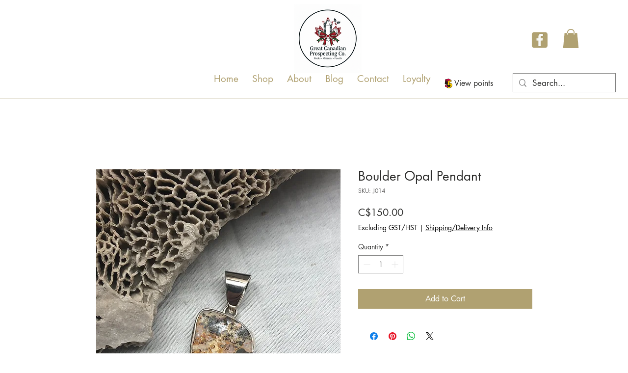

--- FILE ---
content_type: image/svg+xml
request_url: https://static.wixstatic.com/shapes/42ac748ecd4d4cc2bf45b745a0b2edf2.svg
body_size: 4005
content:
<svg data-bbox="38.721 19.997 124.997 160.003" viewBox="0 0 200 200" height="200" width="200" xmlns="http://www.w3.org/2000/svg" data-type="color">
    <g>
        <path d="M114.155 74.881l-3.051 29.11c2.484-1.837 5.254-3.266 8.305-4.288a54.083 54.083 0 0 1 9.155-2.213c4.746-.706 9.041-.5 12.884.625 3.84 1.122 7.147 3.002 9.917 5.644 2.77 2.64 4.917 5.966 6.443 9.977 1.525 4.011 2.345 8.61 2.459 13.793.451 13.613-2.997 24.554-10.341 32.827-7.348 8.273-17.915 13.718-31.702 16.338-5.877.987-11.697 1.32-17.46.992-5.765-.328-10.794-1.584-15.087-3.771l1.526-27.87c3.501 4.906 7.544 8.147 12.12 9.724 4.579 1.584 9.239 2.017 13.986 1.309 4.407-.657 8.361-2.489 11.867-5.5 3.501-3.007 5.649-7.226 6.441-12.66.903-6.348-.084-11.291-2.965-14.819-2.884-3.526-7.604-4.573-14.156-3.146-6.556 1.543-12.489 5.196-17.801 10.96l-13.053-3.651 8.816-73.382 56.791-8.462V69.65l-35.094 5.231z" fill="#FFD100" data-color="1"/>
        <path fill="#DC0043" d="M87.202 146.046l-43.94-24.221-1.526 27.87 43.94 24.221 1.526-27.87z" data-color="2"/>
        <path fill="#DC0043" d="M48.516 30.662l56.791-8.462 43.94 24.219-56.791 8.462-43.94-24.219z" data-color="2"/>
        <path fill="#DC0043" d="M92.456 54.881l-43.94-24.219-8.816 73.382 43.94 24.219 8.816-73.382z" data-color="2"/>
        <path d="M163.678 127.45c-.11-5.35-.97-10.2-2.6-14.5-1.62-4.27-3.95-7.9-6.98-10.79a24.415 24.415 0 0 0-4.51-3.41.913.913 0 0 0-.13-.08c-.04-.03-.09-.05-.14-.07l-4.15-1.98-28.44-13.57.65-6.25 33.41-4.98a2.203 2.203 0 0 0 1.88-2.17V46.42c0-.1-.01-.2-.02-.3v-.01c-.01-.08-.03-.16-.05-.23-.03-.11-.06-.22-.11-.32-.03-.07-.06-.14-.1-.2-.04-.09-.1-.18-.17-.26-.04-.06-.1-.13-.15-.18a.927.927 0 0 0-.14-.14c-.02-.02-.04-.04-.06-.05-.08-.07-.17-.13-.26-.19-.02-.02-.05-.03-.08-.05l-43.94-24.22c-.42-.23-.91-.32-1.38-.25l-56.71 8.46-.08.01c-.12.02-.23.04-.34.08-.21.06-.4.16-.57.27-.12.08-.23.17-.33.28-.06.05-.11.11-.16.17-.16.2-.29.43-.36.68-.03.08-.05.16-.07.25l-.03.18-.01.09-1.4 11.61v.01l-.38 3.22v.06l-.91 7.47v.01l-.96 7.97-5.12 42.64-.04.29c-.08.64.13 1.27.54 1.73.03.04.07.08.11.11.03.04.06.07.1.09.11.11.23.19.37.27l38.9 21.43c-.96.64-1.95 1.19-2.97 1.66a20.64 20.64 0 0 1-5.53 1.62c-1.37.2-2.72.3-4.06.31-.19 0-.38 0-.57-.02l-19.97-11-.12-.07c-.08-.04-.17-.08-.25-.12h-.01c-.11-.04-.23-.08-.35-.1-.04-.01-.07-.02-.09-.01-.12-.03-.24-.04-.36-.04l-.3.02c-.06.01-.12.02-.18.04l-.28.07c-.11.05-.2.09-.3.14a.21.21 0 0 0-.06.04c-.11.07-.22.14-.32.23-.24.21-.43.47-.56.76-.07.14-.11.29-.14.44-.02.07-.03.13-.04.2v.06c-.01.03-.01.05-.01.08l-1.53 27.86c-.04.84.4 1.64 1.14 2.05l43.94 24.22.25.12c4.57 2.3 9.84 3.58 15.77 3.92 1.47.08 2.95.12 4.43.12 4.48 0 8.99-.38 13.52-1.14 7.08-1.34 13.4-3.42 18.9-6.26 5.51-2.84 10.22-6.43 14.08-10.79 7.31-8.23 10.93-18.99 10.93-31.89v-.05c0-.8-.01-1.6-.04-2.42zm-57.57-102.97l37.6 20.72-49.61 7.4h-.01l-23.17-12.77-14.43-7.96 49.62-7.39zm-54.58 9.68l39.78 21.92v.01h.01l-.89 7.41h-.01l-39.82-21.62.93-7.72zm-1.73 14.43l39.82 21.62-.45 3.75-39.82-21.63.45-3.74zm-2.2 18.3l.34-2.84 39.82 21.66v.01l-.36 3.01h-.01l-39.79-21.84zm-1.22 60.59l.11-2.05 39.66 21.87-.89 16.32-.36 6.68h-.01l-39.67-21.87 1.16-20.95zm110.47 18.69c-1.64 4.83-4.1 9.05-7.35 12.73-3.48 3.92-7.73 7.18-12.8 9.79-5.07 2.61-10.95 4.56-17.67 5.84-4.25.71-8.51 1.08-12.74 1.08-1.39 0-2.79-.05-4.19-.12-4.93-.28-9.23-1.27-12.93-2.92l.42-7.74.72-13.12h.01c1.42 1.44 2.92 2.66 4.51 3.69 1.58 1.02 3.25 1.84 5 2.45 3.38 1.16 6.83 1.75 10.31 1.75 1.57 0 3.13-.12 4.7-.35 2.41-.35 4.71-1.04 6.88-2.05 2.17-1 4.21-2.33 6.11-3.96 1.98-1.69 3.56-3.74 4.76-6.09 1.19-2.35 2-5.01 2.42-7.92.23-1.62.34-3.15.34-4.62v-.06c0-4.65-1.22-8.71-3.78-11.84-2.46-3.05-6.19-4.57-10.48-4.57h-.17c-1.77 0-3.66.22-5.68.67-6.67 1.56-12.69 5.16-18.01 10.63l-9.97-2.79.09-.73 1.56-13.17.03-.05v-.01l6.72-55.89 52.61-7.84v18.8l-33.22 4.95c-.99.14-1.75.94-1.86 1.94l-.67 6.39-2.38 22.72c-.01.08-.01.15-.01.23a2.201 2.201 0 0 0 2.19 2.2c.46 0 .92-.15 1.31-.44 2.3-1.69 4.85-3.01 7.7-3.96 2.93-.99 5.86-1.7 8.78-2.13 1.74-.26 3.4-.39 4.97-.39 2.52 0 4.83.32 6.97.95 3.14.92 5.82 2.36 8.15 4.35.3.25.59.51.87.78 2.51 2.39 4.48 5.42 5.91 9.17 1.42 3.73 2.2 8.07 2.31 13.05.03.79.04 1.55.04 2.3-.01 6.07-.84 11.48-2.48 16.3z" fill="#211A12" data-color="3"/>
    </g>
</svg>
